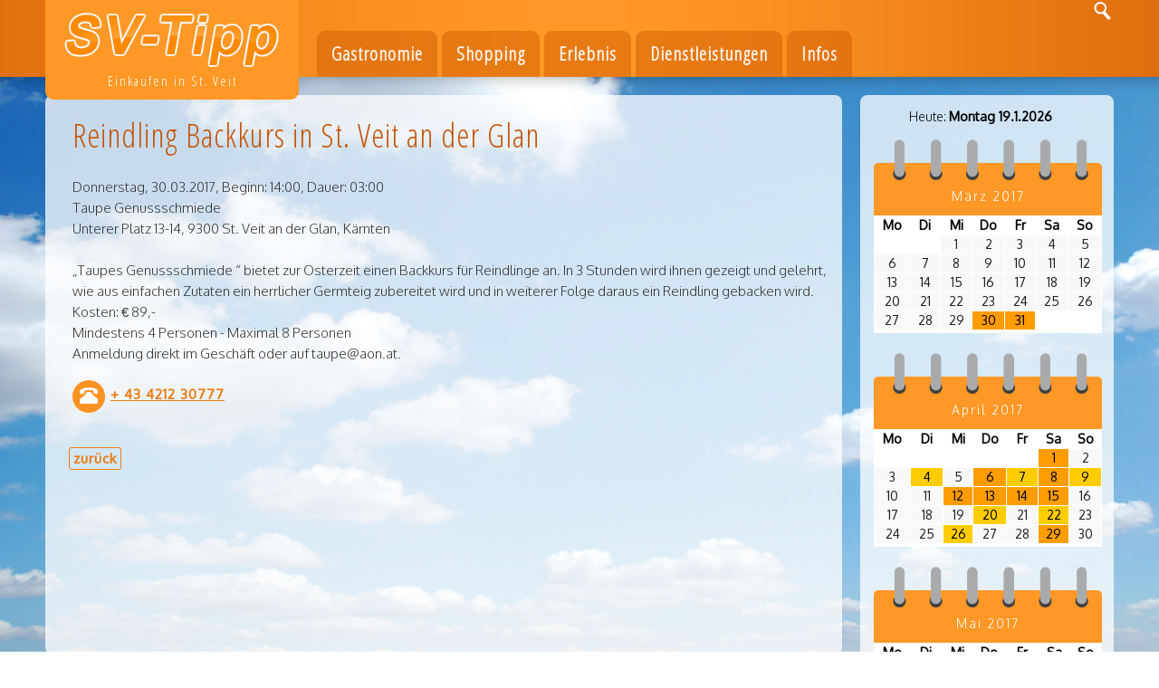

--- FILE ---
content_type: text/html; charset=iso-8859-1
request_url: http://www.sanktveit-tipp.at/DE/veranstaltung_reindling_backkurs_1473_DE.html
body_size: 28642
content:
<!DOCTYPE html>

<html lang="de">
<head>
<title>Reindling - Backkurs</title>
<meta http-equiv="last-update" content="2017-03-30T00:15:02+02:00">
<meta http-equiv="content-type" content="text/html; charset=ISO-8859-1">
<meta name="target_country" content="DE">
<meta name="generator" content="siemax CMS">
<meta name="keywords" content="Backkurs, Backen, Veranstaltungen, Events, Termine, St. Veit, St. Veit an der Glan, Sankt Veit, Kärnten">
<meta name="description" content="Zur Osterzeit bietet Taupes Genussschmiede einen Backkurs für Reindlinge an. Ihnen wird gezeigt, wie aus einfachen Zutaten ein herrlicher Germteig und daraus ein Reindling gebacken wird.">
<meta name="language" content="DE">
<meta name="page-topic" content="Info,Auskünfte">
<meta name="author" content="Max Sielaff">
<meta name="publisher" content="Max Sielaff">
<meta name="revisit-after" content="30 days">
<meta name="distribution" content="global">
<meta name="robots" content="index,follow">
<meta http-equiv="imagetoolbar" content="no">

<meta name="viewport" content="width=device-width, initial-scale=1">
<link rel="stylesheet" href="http://www.sanktveit-tipp.at/data/css/raster.css">
<link href="http://fonts.googleapis.com/css?family=Open+Sans:300,600|Open+Sans+Condensed:300" rel="stylesheet" type="text/css">
<link href='http://fonts.googleapis.com/css?family=Oxygen:400,300' rel='stylesheet' type='text/css'>
<link href="http://www.sanktveit-tipp.at/data/css/angebote_css3slider_DE.css" rel="stylesheet" type="text/css">
<!--style--><link href="http://www.sanktveit-tipp.at/data/css/L596_style.css" rel="stylesheet" media="screen"><link rel="stylesheet" media="print" href="http://cms2.siemax.com/data/css/druck.css"><link rel="shortcut icon" href="http://www.sanktveit-tipp.at/favicon.ico" type="image/x-icon"><script type="text/javascript" src="http://www.sanktveit-tipp.at/data/siemax_menudata_DE.js"></script>
<script type="text/javascript" src="http://www.sanktveit-tipp.at/data/siemax_jsmenu.js"></script>
<!--script-->
	</head>

<body data-text="siemax">
<div align="center">
<div id="menuleiste">

	<div class="gruppe aussenbox">
		<div class="drei spalten">
			<div id="logo">
					<img id="logobg" src="http://www.sanktveit-tipp.at/data/pix/logo_sankt_veit_tipps.png" style="cursor:pointer" onclick=window.location.href="http://www.sanktveit-tipp.at/index.html" alt="Logo" title="St. Veit -Tipp - Hier finden Sie Betriebe aus dem Bezirk Sankt Veit an der Glan, wie Restaurants, Modegeschäfte und Handwerksbetriebe, sowie Veranstaltungen">
<div class="titel"><h1>Einkaufen in St. Veit</h1></div>
				</div>
		</div>
	
		<div class="acht spalten">
					<div id="menu"><ul><li><a href="http://www.sanktveit-tipp.at/DE/essen_trinken_restaurants_stveit_DE.html" title="Restaurantsuche?
Essen & Trinken in Restaurants 
und Cafes im Bezirk St.Veit!">Gastronomie</a></li><li><a href="http://www.sanktveit-tipp.at/DE/einkaufen_10_DE.html" title="Einkaufen 
in der Einkaufsstadt St.Veit">Shopping</a></li><li><a href="http://www.sanktveit-tipp.at/DE/sport_12_DE.html" title="Sport im Bezirk St.Veit">Erlebnis</a></li><li><a href="http://www.sanktveit-tipp.at/DE/handwerk_13_DE.html" title="Handwerk im Bezirk St.Veit
Qualität von Meisterhand">Dienstleistungen</a></li><li><a href="http://www.sanktveit-tipp.at/DE/infos_29_DE.html" title="Allgemeine Infos
über St.Veit">Infos</a></li></ul>
					
				</div>
		</div>
		<div class="eine spalte">
		
			<div class="suchen">
				<div id="suchen">
					<form action="http://www.sanktveit-tipp.at/suchen.php" method="post" name="FormName">
					<input type="hidden" name="sprache" value="DE">
					<input type="hidden" name="inhalt" value="angebote_suchen">
						<div class="f1"><input type="text" name="suchbegriff" placeholder="suchen..." size="24" >
						</div>
						<div class="f2"><input type="submit" name="aktion" value="">
							<div id="f3" onclick="lupe(0)">
							</div>	
						</div>
					</form>

				</div>
				<div id="lupe"><img onclick="lupe(1)" src="http://www.sanktveit-tipp.at/data/pix/lupe_kl.png">
				</div>
			</div>
		</div>
	</div>


</div>
	<div class="gruppe aussenbox">
		<div class="zwoelf spalten">
		
	<div id="kopf">
		<div id="kopfbild">
			
		</div>
	</div>
	</div></div>
	
	<div id="inhalt" class="aussenbox">

		<div id="gruppe">
			<div class="neun spalten">
				<div id="body" class="inhalt_bg" data-divs="0,5,4">
					<!--inhalt--><div class="event_unterseite"><div class="neun-spalten-versetzen"><div class="drei spalten abs"><!--plathalter_kalender2--></div></div><div itemscope itemtype="http://schema.org/EducationEvent"><h1 itemprop="name">Reindling Backkurs in St. Veit an der Glan</h1><div class="unterseite_text">Donnerstag, <span itemprop="startDate" content="2017-03-30T14:00:00">30.03.2017, Beginn: 14:00</span>, <span itemprop="duration" content="0000-00-00T03:00:00">Dauer: 03:00</span><div itemprop="location" itemscope itemtype="http://schema.org/Place"><span itemprop="name">Taupe Genussschmiede</span><br><div itemprop="address" itemscope itemtype="http://schema.org/PostalAddress"><span itemprop="streetAddress">Unterer Platz 13-14</span>, <span itemprop="postalCode">9300</span> <span itemprop="addressLocality">St. Veit an der Glan</span>, <span itemprop="addressRegion">Kärnten</span></div></div><br><span itemprop="description">„Taupes Genussschmiede “ bietet zur Osterzeit einen Backkurs für Reindlinge an. In 3 Stunden wird ihnen gezeigt und gelehrt, wie aus einfachen Zutaten ein herrlicher Germteig zubereitet wird und in weiterer Folge daraus ein Reindling gebacken wird.
<br>Kosten: € 89,-<br>Mindestens 4 Personen - Maximal 8 Personen<br>Anmeldung direkt im Geschäft oder auf taupe@aon.at.</span></div></div><div class="unterseite_text"><a class="nohover" href="tel:+ 43 4212 30777"><img class="adr_icon" src="http://www.sanktveit-tipp.at//data/pix/tel_icon.png" alt="Tel Icon"></a><a href="tel:+ 43 4212 30777">+ 43 4212 30777</a><br></div><br><div class="unterseite_text"><a class="event_mehrinfo" href="http://www.sanktveit-tipp.at/DE/events_DE_1.html">zurück</a></div><br><iframe src="https://www.google.com/maps/embed?pb=!1m18!1m12!1m3!1d2732.8321899570787!2d14.357911868227123!3d46.76820408987056!2m3!1f0!2f0!3f0!3m2!1i1024!2i768!4f13.1!3m3!1m2!1s0x47706c632cf60f7d%3A0xce6399cb0086e0e2!2sUnterer+Pl.+13%2C+9300+St.+Veit+an+der+Glan!5e0!3m2!1sde!2sat!4v1487776712313" width="100%" height="auto" frameborder="0" style="border:0" allowfullscreen></iframe></div><!--inhaltende-->
				</div>
			</div>
			<div class="drei spalten inhalt_bg"><script language="javascript"> 
function get_date()
{
var d = new Date();
var yy = d.getYear();
var yyyy = d.getFullYear();
var mm = d.getMonth();
var dd = d.getDate();
var ww = d.getDay();
var weekdays = new Array();
weekdays[0] = "Sonntag";
weekdays[1] = "Montag";
weekdays[2] = "Dienstag";
weekdays[3] = "Mittwoch";
weekdays[4] = "Donnerstag";
weekdays[5] = "Freitag";
weekdays[6] = "Samstag";
return weekdays[ww] + " " + dd + "." + (mm +1)+ "." + yyyy;
}
document.write("<div class=kal_heute><p>Heute: <b>" +get_date()+"</b></p></div>");
</script><div class="kalender"><!--KID1--><div class="kal_ring"><img src="http://www.sanktveit-tipp.at/data/pix/ring.png"></div><div class="kal_titel"><a href="#März">März 2017</a></div><table class="kal_blatt" cellspacing="1"><tr><th>Mo</th><th>Di</th><th>Mi</th><th>Do</th><th>Fr</th><th>Sa</th><th>So</th></tr><tr><th></th><th></th><th class="date">1</th><th class="date">2</th><th class="date">3</th><th class="date">4</th><th class="date">5</th></tr><tr><th class="date">6</th><th class="date">7</th><th class="date">8</th><th class="date">9</th><th class="date">10</th><th class="date">11</th><th class="date">12</th></tr><tr><th class="date">13</th><th class="date">14</th><th class="date">15</th><th class="date">16</th><th class="date">17</th><th class="date">18</th><th class="date">19</th></tr><tr><th class="date">20</th><th class="date">21</th><th class="date">22</th><th class="date">23</th><th class="date">24</th><th class="date">25</th><th class="date">26</th></tr><tr><th class="date">27</th><th class="date">28</th><th class="date">29</th><th class="kal_event2"><a href="http://www.sanktveit-tipp.at/DE/events_DE_1.html#event2017330" title="1.) Reindling Backkurs
2.) Kino - Am Ende des Tages
">30</a></th><th class="kal_event2"><a href="http://www.sanktveit-tipp.at/DE/events_DE_1.html#event2017331" title="1.) Konzert Rotary Club - Roletts
2.) Frühlingserwachen in Sankt Veit an der Glan
">31</a></th><th></th><th></th></tr><tr><th></th><th></th><th></th><th></th><th></th><th></th><th></th></tr></table></div><div class="kalender"><!--KID1--><div class="kal_ring"><img src="http://www.sanktveit-tipp.at/data/pix/ring.png"></div><div class="kal_titel"><a href="#April">April 2017</a></div><table class="kal_blatt" cellspacing="1"><tr><th>Mo</th><th>Di</th><th>Mi</th><th>Do</th><th>Fr</th><th>Sa</th><th>So</th></tr><tr><th></th><th></th><th></th><th></th><th></th><th class="kal_event2"><a href="http://www.sanktveit-tipp.at/DE/events_DE_1.html#event201741" title="1.) Jahreszeitensingen - Frühling
2.) Frühlingserwachen in Sankt Veit an der Glan
">1</a></th><th class="date">2</th></tr><tr><th class="date">3</th><th class="kal_event"><a href="http://www.sanktveit-tipp.at/DE/events_DE_1.html#event201744" title="1.) Reindling Backkurs
">4</a></th><th class="date">5</th><th class="kal_event2"><a href="http://www.sanktveit-tipp.at/DE/events_DE_1.html#event201746" title="1.) Informationsveranstaltung zum Thema Brustkrebs
2.) Palmbuschenbinden für Kinder
">6</a></th><th class="kal_event"><a href="http://www.sanktveit-tipp.at/DE/events_DE_1.html#event201747" title="1.) Kasperltheater - Kasperl und die gestohlenen Ostereier
">7</a></th><th class="kal_event2"><a href="http://www.sanktveit-tipp.at/DE/events_DE_1.html#event201748" title="1.) Flohmarkt
2.) Lionskabarett - Klaus Eckel
3.) Ostermarkt im Bürgerspital
">8</a></th><th class="kal_event"><a href="http://www.sanktveit-tipp.at/DE/events_DE_1.html#event201749" title="1.) Palmweihe am Hauptplatz
">9</a></th></tr><tr><th class="date">10</th><th class="date">11</th><th class="kal_event2"><a href="http://www.sanktveit-tipp.at/DE/events_DE_1.html#event2017412" title="1.) Musik.Natur.Hyong
2.) St. Veiter Wochenmarkt zu Ostern
">12</a></th><th class="kal_event2"><a href="http://www.sanktveit-tipp.at/DE/events_DE_1.html#event2017413" title="1.) St. Veiter Wochenmarkt zu Ostern
2.) Kasperltheater - Kasperl und der Osterhase
">13</a></th><th class="kal_event2"><a href="http://www.sanktveit-tipp.at/DE/events_DE_1.html#event2017414" title="1.) St. Veiter Wochenmarkt zu Ostern
2.) Kino - Ratatouille
">14</a></th><th class="kal_event2"><a href="http://www.sanktveit-tipp.at/DE/events_DE_1.html#event2017415" title="1.) St. Veiter Wochenmarkt zu Ostern
2.) Speisensegnung bei der Pestsäule
3.) Grabwache der Bürgerlichen Trabantengarde
">15</a></th><th class="date">16</th></tr><tr><th class="date">17</th><th class="date">18</th><th class="date">19</th><th class="kal_event"><a href="http://www.sanktveit-tipp.at/DE/events_DE_1.html#event2017420" title="1.) Kino - Monsieur Lazhar
">20</a></th><th class="date">21</th><th class="kal_event"><a href="http://www.sanktveit-tipp.at/DE/events_DE_1.html#event2017422" title="1.) Flohmarkt
">22</a></th><th class="date">23</th></tr><tr><th class="date">24</th><th class="date">25</th><th class="kal_event"><a href="http://www.sanktveit-tipp.at/DE/events_DE_1.html#event2017426" title="1.) G`sungan & Tånzt
">26</a></th><th class="date">27</th><th class="date">28</th><th class="kal_event2"><a href="http://www.sanktveit-tipp.at/DE/events_DE_1.html#event2017429" title="1.) Miller Anderson Band
2.) Konzert - Eisenbahnermusikverein
">29</a></th><th class="date">30</th></tr><tr><th></th><th></th><th></th><th></th><th></th><th></th><th></th></tr></table></div><div class="kalender"><!--KID1--><div class="kal_ring"><img src="http://www.sanktveit-tipp.at/data/pix/ring.png"></div><div class="kal_titel"><a href="#Mai">Mai 2017</a></div><table class="kal_blatt" cellspacing="1"><tr><th>Mo</th><th>Di</th><th>Mi</th><th>Do</th><th>Fr</th><th>Sa</th><th>So</th></tr><tr><th class="date">1</th><th class="date">2</th><th class="date">3</th><th class="kal_event"><a href="http://www.sanktveit-tipp.at/DE/events_DE_1.html#event201754" title="1.) Kino - Blue Jasmine
">4</a></th><th class="kal_event"><a href="http://www.sanktveit-tipp.at/DE/events_DE_1.html#event201755" title="1.) Hearst a Liadle wo singan - MGV Hörzendorf
">5</a></th><th class="date">6</th><th class="date">7</th></tr><tr><th class="date">8</th><th class="date">9</th><th class="date">10</th><th class="date">11</th><th class="date">12</th><th class="kal_event2"><a href="http://www.sanktveit-tipp.at/DE/events_DE_1.html#event2017513" title="1.) Flohmarkt
2.) Best of 30 - Trachtenkapelle
">13</a></th><th class="date">14</th></tr><tr><th class="date">15</th><th class="date">16</th><th class="date">17</th><th class="kal_event"><a href="http://www.sanktveit-tipp.at/DE/events_DE_1.html#event2017518" title="1.) Kino - Vor der Morgenröte
">18</a></th><th class="kal_event"><a href="http://www.sanktveit-tipp.at/DE/events_DE_1.html#event2017519" title="1.) Kabarettist Günter Mokesch - Mo sagt danke
">19</a></th><th class="kal_event"><a href="http://www.sanktveit-tipp.at/DE/events_DE_1.html#event2017520" title="1.) Night of Drums III - Funky Latin
">20</a></th><th class="date">21</th></tr><tr><th class="date">22</th><th class="date">23</th><th class="date">24</th><th class="date">25</th><th class="date">26</th><th class="kal_event"><a href="http://www.sanktveit-tipp.at/DE/events_DE_1.html#event2017527" title="1.) Flohmarkt
">27</a></th><th class="date">28</th></tr><tr><th class="date">29</th><th class="date">30</th><th class="date">31</th><th></th><th></th><th></th><th></th></tr><tr><th></th><th></th><th></th><th></th><th></th><th></th><th></th></tr></table></div><div class="infobox"><!--infos--></div>
			</div>
		</div>	
				<hr>			
				
					<div class="gruppe">
					<div class="spalten zwoelf">
					<div id="aussenangebote_css3schieber"><div id="id_radioslider" class="class_css3slider class_infinity">
<input type="radio" checked="checked" name="slides" id="slides_1"/>
<input type="radio" name="slides" id="slides_2"/>
<input type="radio" name="slides" id="slides_3"/>
<input type="radio" name="slides" id="slides_4"/>
<input type="radio" name="slides" id="slides_5"/>
<ul><li><div class="angebote_css3schieber"><a href="http://www.sanktveit-tipp.at/DE/essen_trinken_restaurants_stveit_DE.html"><div class="angebote_resbox"><img src="http://www.sanktveit-tipp.at/data/pix/bilder/restaurant_160621134510.jpg" alt="Essen und Trinken"><br><div class="angebote_restitel">Essen und Trinken</div><div class="angebote_resinfo">St. Veit an der Glan in Kärnten ist für seine kulinarischen Highlights weit über die Stadt und die Bezirksgrenzen hinaus bekannt</div><div class="angebote_resunten"><span class="angebote_resdetails">mehr Details</span></div></div></a></div><div class="angebote_css3schieber"><a href="http://www.sanktveit-tipp.at/DE/einkaufen_10_DE.html"><div class="angebote_resbox"><img src="http://www.sanktveit-tipp.at/data/pix/bilder/einkaufen_160621134501.jpg" alt="Einkaufen"><br><div class="angebote_restitel">Einkaufen</div><div class="angebote_resinfo">Viele Geschäfte stehen Ihnen mit großer Auswahl und freundlicher Beratung zur Verfügung</div><div class="angebote_resunten"><span class="angebote_resdetails">mehr Details</span></div></div></a></div><div class="angebote_css3schieber"><a href="http://www.sanktveit-tipp.at/DE/angebote/schoenheit_8.html"><div class="angebote_resbox"><img src="http://www.sanktveit-tipp.at/data/pix/bilder/schoenheit_160621134511.jpg" alt="Schönheit"><br><div class="angebote_restitel">Schönheit</div><div class="angebote_resinfo">Friseur - Barbier - Friseursalon</div><div class="angebote_resunten"><span class="angebote_resdetails">mehr Details</span></div></div></a></div></li><li><div class="angebote_css3schieber"><a href="http://www.sanktveit-tipp.at/DE/mode_32_DE.html"><div class="angebote_resbox"><img src="http://www.sanktveit-tipp.at/data/pix/bilder/mode_160621134508.jpg" alt="Mode"><br><div class="angebote_restitel">Mode</div><div class="angebote_resinfo">Modegeschäfte<br />
Boutiquen<br />
Juweliere</div><div class="angebote_resunten"><span class="angebote_resdetails">mehr Details</span></div></div></a></div><div class="angebote_css3schieber"><a href="http://www.sanktveit-tipp.at/DE/sport_12_DE.html"><div class="angebote_resbox"><img src="http://www.sanktveit-tipp.at/data/pix/bilder/sport_160621134513.jpg" alt="Sport"><br><div class="angebote_restitel">Sport</div><div class="angebote_resinfo">Fitnessstudios, Radfahrwege und Bademöglichkeiten sind nur einige Angebote an Freizeit- und Sporteinrichtungen</div><div class="angebote_resunten"><span class="angebote_resdetails">mehr Details</span></div></div></a></div><div class="angebote_css3schieber"><a href="http://www.sanktveit-tipp.at/DE/kultur_36_DE.html"><div class="angebote_resbox"><img src="http://www.sanktveit-tipp.at/data/pix/bilder/kultur_160621134506.jpg" alt="Kultur"><br><div class="angebote_restitel">Kultur</div><div class="angebote_resinfo">Die kulturellen Aktivitäten in der Bezirksstadt St. Veit an der Glan sind weit über die Region hinaus bekannt</div><div class="angebote_resunten"><span class="angebote_resdetails">mehr Details</span></div></div></a></div></li><li><div class="angebote_css3schieber"><a href="http://www.sanktveit-tipp.at/DE/vereine_24_DE.html"><div class="angebote_resbox"><img src="http://www.sanktveit-tipp.at/data/pix/bilder/vereine_160621134515.jpg" alt="Vereine"><br><div class="angebote_restitel">Vereine</div><div class="angebote_resinfo">Neben Sportvereinen findet man in St. Veit an der Glan noch unzählige andere Vereine</div><div class="angebote_resunten"><span class="angebote_resdetails">mehr Details</span></div></div></a></div><div class="angebote_css3schieber"><a href="http://www.sanktveit-tipp.at/DE/handwerk_13_DE.html"><div class="angebote_resbox"><img src="http://www.sanktveit-tipp.at/data/pix/bilder/handwerk_160621134503.jpg" alt="Handwerk"><br><div class="angebote_restitel">Handwerk</div><div class="angebote_resinfo">Handwerk hat goldenen Boden - diese Aussage trifft auch in St. Veit an der Glan in Kärnten in hohem Maße zu</div><div class="angebote_resunten"><span class="angebote_resdetails">mehr Details</span></div></div></a></div><div class="angebote_css3schieber"><a href="http://www.sanktveit-tipp.at/DE/auto_motor_35_DE.html"><div class="angebote_resbox"><img src="http://www.sanktveit-tipp.at/data/pix/bilder/auto_und_motor_160621134419.jpg" alt="Auto und Motor"><br><div class="angebote_restitel">Auto und Motor</div><div class="angebote_resinfo">Die St. Veiter Autohäuser mit ihren Werkstätten und Serviceangeboten bieten Ihnen, wonach Sie suchen</div><div class="angebote_resunten"><span class="angebote_resdetails">mehr Details</span></div></div></a></div></li><li><div class="angebote_css3schieber"><a href="http://www.sanktveit-tipp.at/DE/immobilien_81_DE.html"><div class="angebote_resbox"><img src="http://www.sanktveit-tipp.at/data/pix/bilder/immobilien_160621134505.jpg" alt="Immobilien"><br><div class="angebote_restitel">Immobilien</div><div class="angebote_resinfo">Machen Sie sich einen Überblick über die professionellen Immobilienunternehmen in St. Veit an der Glan</div><div class="angebote_resunten"><span class="angebote_resdetails">mehr Details</span></div></div></a></div><div class="angebote_css3schieber"><a href="http://www.sanktveit-tipp.at/DE/dienstleister_5_DE.html"><div class="angebote_resbox"><img src="http://www.sanktveit-tipp.at/data/pix/bilder/dienstleistungen_160621134459.jpg" alt="Dienstleistungen"><br><div class="angebote_restitel">Dienstleistungen</div><div class="angebote_resinfo">St. Veit hat einiges zu bieten, wenn es um Dienstleistungen mit unterschiedlichsten Schwerpunkten geht</div><div class="angebote_resunten"><span class="angebote_resdetails">mehr Details</span></div></div></a></div><div class="angebote_css3schieber"><a href="http://www.sanktveit-tipp.at/DE/wellness_6_DE.html"><div class="angebote_resbox"><img src="http://www.sanktveit-tipp.at/data/pix/bilder/gesundheit_160621134502.jpg" alt="Gesundheit"><br><div class="angebote_restitel">Gesundheit</div><div class="angebote_resinfo">Vorsorge<br />
Betreuung<br />
Beratung</div><div class="angebote_resunten"><span class="angebote_resdetails">mehr Details</span></div></div></a></div></li><li><div class="angebote_css3schieber"><a href="http://www.sanktveit-tipp.at/DE/angebote/versicherungen_22.html"><div class="angebote_resbox"><img src="http://www.sanktveit-tipp.at/data/pix/bilder/versicherungen_160621134517.jpg" alt="Versicherungen"><br><div class="angebote_restitel">Versicherungen</div><div class="angebote_resinfo">Versicherungen maßgeschneidert
Kosten und Leistung müssen stimmen!</div><div class="angebote_resunten"><span class="angebote_resdetails">mehr Details</span></div></div></a></div><div class="angebote_css3schieber"><a href="http://www.sanktveit-tipp.at/DE/essen_trinken_restaurants_stveit_DE.html"><div class="angebote_resbox"><img src="http://www.sanktveit-tipp.at/data/pix/bilder/restaurant_160621134510.jpg" alt="Essen und Trinken"><br><div class="angebote_restitel">Essen und Trinken</div><div class="angebote_resinfo">St. Veit an der Glan in Kärnten ist für seine kulinarischen Highlights weit über die Stadt und die Bezirksgrenzen hinaus bekannt</div><div class="angebote_resunten"><span class="angebote_resdetails">mehr Details</span></div></div></a></div><div class="angebote_css3schieber"><a href="http://www.sanktveit-tipp.at/DE/einkaufen_10_DE.html"><div class="angebote_resbox"><img src="http://www.sanktveit-tipp.at/data/pix/bilder/einkaufen_160621134501.jpg" alt="Einkaufen"><br><div class="angebote_restitel">Einkaufen</div><div class="angebote_resinfo">Viele Geschäfte stehen Ihnen mit großer Auswahl und freundlicher Beratung zur Verfügung</div><div class="angebote_resunten"><span class="angebote_resdetails">mehr Details</span></div></div></a></div></li></ul><div class="class_button">
<label for="slides_1"></label>
<label for="slides_2"></label>
<label for="slides_3"></label>
<label for="slides_4"></label>
<label for="slides_5"></label>
<label for="slides_1" class="class_gotofirst"></label><label for="slides_5" class="class_gotolast"></label></div><div class="class_navigation"><label for="slides_1"></label>
<label for="slides_2"></label>
<label for="slides_3"></label>
<label for="slides_4"></label>
<label for="slides_5"></label>
</div>
</div></div>
					</div>
					</div>

				</div>
			</div>
		</div>
	</div>


		<div class="fussnavibg">
			<div class="zwoelf spalten aussenbox">
			
							<div id="menujmenu">
								<ul><div id="jmenu"><li>Gastronomie</li>
<li><a href="http://www.sanktveit-tipp.at/DE/essen_trinken_restaurants_stveit_DE.html" title="Restaurantsuche?
Essen & Trinken in Restaurants 
und Cafes im Bezirk St.Veit!">Essen&nbsp;&&nbsp;Trinken&nbsp;</a></li>
</div><div id="jmenu"><li>Shopping</li>
<li><a href="http://www.sanktveit-tipp.at/DE/einkaufen_10_DE.html" title="Einkaufen 
in der Einkaufsstadt St.Veit">Einkaufen</a></li>
<li><a href="http://www.sanktveit-tipp.at/DE/schoenheit_31_DE.html" title="Schönheit:
Kosmetik und Make Up
Fußpflege und Maniküre
Körperbehandlung
Haarschnitt
Färben
Glätten">Schönheit</a></li>
<li><a href="http://www.sanktveit-tipp.at/DE/mode_32_DE.html" title="Mode & Trends in St.Veit an der Glan">Mode</a></li>
</div><div id="jmenu"><li>Erlebnis</li>
<li><a href="http://www.sanktveit-tipp.at/DE/sport_12_DE.html" title="Sport im Bezirk St.Veit">Sport&nbsp;&&nbsp;Fitness&nbsp;</a></li>
<li><a href="http://www.sanktveit-tipp.at/DE/kultur_36_DE.html" title="Kultur in St.Veit in Kärnten">Kultur</a></li>
<li><a href="http://www.sanktveit-tipp.at/DE/vereine_24_DE.html" title="Vereine in St.Veit">Vereine</a></li>
</div><div id="jmenu"><li>Dienstleistungen</li>
<li><a href="http://www.sanktveit-tipp.at/DE/handwerk_13_DE.html" title="Handwerk im Bezirk St.Veit
Qualität von Meisterhand">Handwerk</a></li>
<li><a href="http://www.sanktveit-tipp.at/DE/glaserei_glasbau_st_veit_an_der_glan_DE.html" title="Glaserei und Glasbau St. Veit an der Glan">Glaserei & Glasbau</a></li>
<li><a href="http://www.sanktveit-tipp.at/DE/auto_motor_35_DE.html" title="Auto & Motor">Auto & Motor</a></li>
<li><a href="http://www.sanktveit-tipp.at/DE/immobilien_81_DE.html" title="Immobilienmakler aus St. Veit an der Glan">Immobilien</a></li>
<li><a href="http://www.sanktveit-tipp.at/DE/dienstleister_5_DE.html" title="Dienstleistungen
Beratung
Planung
Ausführung">Dienstleistungen</a></li>
<li><a href="http://www.sanktveit-tipp.at/DE/wellness_6_DE.html" title="Medizinische Versorgung
im Bezirk St.Veit">Gesundheit</a></li>
<li><a href="http://www.sanktveit-tipp.at/DE/aerzte_st_veit_49_DE.html" title="Ärzte im Bezirk St. Veit">Ärzte</a></li>
<li><a href="http://www.sanktveit-tipp.at/DE/versicherungen_82_DE.html" title="Versicherungen in St. Veit an der Glan">Versicherungen</a></li>
<li><a href="http://www.sanktveit-tipp.at/DE/rechtsanwaelte_stveit_73_DE.html" title="Rechtsanwälte in St. Veit">Rechtsanwälte</a></li>
</div><div id="jmenu"><li>Infos</li>
<li><a href="http://www.sanktveit-tipp.at/DE/infos_29_DE.html" title="Allgemeine Infos
über St.Veit">Infos</a></li>
<li><a href="http://www.sanktveit-tipp.at/DE/feiertage_28_DE.html" title="Feiertage">Feiertage</a></li>
<li><a href="http://www.sanktveit-tipp.at/DE/ferientermine_86_DE.html" title="Ferientermine Kärnten">Ferientermine</a></li>
<li><a href="http://kalender.siemax.at/" title="Internationale europäische Feiertage" target="_blank">Internat.&nbsp;Feiertage&nbsp;</a></li>
<li><a href="http://www.sanktveit-tipp.at/DE/events_DE_1.html" title="Events - Veranstaltungen - Termine im Bezirk St. Veit an der Glan">Veranstaltungen</a></li></div></ul>
								
									<div id="jmenu"><li>Seiteninfo</li>
							
							<ul><li><a href="http://www.sanktveit-tipp.at/DE/bannerwerbung_85_DE.html" title="Bannerwerbung auf Sankt Veit Tipp">Bannerwerbung</a></li><li><a href="http://www.sanktveit-tipp.at/DE/werbung_84_DE.html" title="Werbung auf Sankt Veit Tipp">Werbung</a></li><li><a href="http://www.sanktveit-tipp.at/DE/kontakt_DE.html" title="Bestellformular
für Ihre Werbung auf St.Veit-Tipp">Anfrage</a></li><li><a href="http://www.sanktveit-tipp.at/DE/impressum_8_DE.html" title="Impressum und Haftungsausschluss">Impressum</a></li></ul>
							</div>
							
							</div>


			

			</div>
		</div>

	
	<div class="aussenbox">
		<div id="fuss">
			<div class="vier spalten inhalt_bg2">
				<p><div id="fussnotex">
				<div class="adrbox">
					<div class="imgbox">
					<a href="http://www.sanktveit-tipp.at/DE/events_DE_1.html"><img src="http://www.sanktveit-tipp.at/data/pix/kalender.png" alt="Icon Veranstaltungen" width="72" height="72"></a>
					</div>
					<div id="anschriftbox"><a href="http://www.sanktveit-tipp.at/DE/events_DE_1.html" title="Hier kommen Sie zu den Veranstaltungen in St. Veit an der Glan">Veranstaltungen in St. Veit an der Glan</a></div>
					
					</div>
					</div>
				</p>
			</div>

			<div class="vier spalten">
				<p><div class="logosiemax"><a href="http://www.siemax.com" title="Ihre Homepage einfach Easy!" target="_blank"><img src="http://www.sanktveit-tipp.at/data/pix/logo_siemax_homepage_erstellung.png" alt="Logo Siemax"></a></div></p>
			</div>
		
			<div class="vier spalten inhalt_bg2"><p>
				<div id="fussnotex">
				<div class="adrbox">
				<div class="imgbox"><a href="http://www.sanktveit-tipp.at/DE/infos_29_DE.html">
				<img src="http://www.sanktveit-tipp.at/data/pix/info.png" alt="Icon Info" width="72" height="72"></a></div>
				<div id="anschriftbox"><a href="http://www.sanktveit-tipp.at/DE/infos_29_DE.html" title="Feiertage, Ferienzeiten, Veranstaltungen, Beratungen und vieles mehr in St. Veit an der Glan">Nützliche Informationen über St. Veit an der Glan</a></div>

</div>

				</div> 
				</div>
				</p>
			</div>
		</div>
	</div>


<!--</div>-->
<script>
function lupe(a){
	var o=document.getElementById("suchen");
	if(a==1) o.style.display="block";
	else o.style.display="none";
}
</script>		
	<script type="text/javascript"><!--
var MenuScript=new MenuScrollClass();
// -->
</script>
</body>
</html>


--- FILE ---
content_type: text/css
request_url: http://www.sanktveit-tipp.at/data/css/angebote_css3slider_DE.css
body_size: 4846
content:
<style>
#id_radioslider {
    position: relative;
}

.class_css3slider {
  -moz-perspective: 1300px;
  -ms-perspective: 1300px;
  -webkit-perspective: 1300px;
  perspective: 1300px;
  text-align: left;
  position: relative;
  margin-bottom: 22px;
}
.class_css3slider > input {
  display: none;
}
.class_css3slider > input:nth-of-type(2):checked ~ ul li:first-of-type {margin-left: -100%;}
.class_css3slider > input:nth-of-type(1):checked ~ ul li:first-of-type {margin-left: 0%;}

.class_css3slider > ul {
  position: relative;
  width: 100%;
  height: 420px;
  z-index: 1;
  font-size: 0;
  line-height: 0;
  margin: 0 auto;
  padding: 0;
  overflow: hidden;
  white-space: nowrap;
  -moz-box-sizing: border-box;
  -webkit-box-sizing: border-box;
  box-sizing: border-box;
}
.class_css3slider > ul > li {
  position: relative;
  display: inline-block;
  width: 100%;
  height: 100%;
  overflow: hidden;
  font-size: 15px;
  font-size: initial;
  line-height: normal;
  -moz-transition: all 0.5s cubic-bezier(0.4, 1.3, 0.65, 1);
  -o-transition: all 0.5s ease-out;
  -webkit-transition: all 0.5s cubic-bezier(0.4, 1.3, 0.65, 1);
  transition: all 0.5s cubic-bezier(0.4, 1.3, 0.65, 1);
  vertical-align: top;
  -moz-box-sizing: border-box;
  -webkit-box-sizing: border-box;
  box-sizing: border-box;
  white-space: normal;
}
.class_css3slider > ul > li.scrollable {
  overflow-y: scroll;
}
.class_css3slider > .class_navigation {
  position: absolute;
  bottom: -8px;
  left: 50%;
  z-index: 10;
  margin-bottom: -10px;
  font-size: 0;
  line-height: 0;
  text-align: center;
  -webkit-touch-callout: none;
  -webkit-user-select: none;
  -khtml-user-select: none;
  -moz-user-select: none;
  -ms-user-select: none;
  user-select: none;
}
.class_css3slider > .class_navigation > div {
  margin-left: -100%;
}
.class_css3slider > .class_navigation label {
  position: relative;
  display: inline-block;
  cursor: pointer;
  border-radius: 50%;
  margin: 0 4px;
  padding: 4px;
  background: #3a3a3a;
}
.class_css3slider > .class_navigation label:hover:after {
  opacity: 1;
}
.class_css3slider > .class_navigation label:after {
  content: "";
  position: absolute;
  left: 50%;
  top: 50%;
  margin-left: -6px;
  margin-top: -6px;
background: #000000;
  border-radius: 50%;
  padding: 6px;
  opacity: 0;
}
.class_css3slider > .class_button {
  -webkit-touch-callout: none;
  -webkit-user-select: none;
  -khtml-user-select: none;
  -moz-user-select: none;
  -ms-user-select: none;
  user-select: none;
}
.class_css3slider.inside .class_navigation {
  bottom: 10px;
  margin-bottom: 10px;
}
.class_css3slider.inside .class_navigation label {
  border: 1px solid #7e7e7e;
}
.class_css3slider > input:nth-of-type(1):checked ~ .class_navigation label:nth-of-type(1):after,
.class_css3slider > input:nth-of-type(2):checked ~ .class_navigation label:nth-of-type(2):after {
  opacity: 1;
}
.class_css3slider > .class_button {
    height: 26px;
/*    padding: 0 31px;*/
    position: absolute;
z-index: 1;left: -13px;right: -13px;top:35%;

}
.class_css3slider > .class_button label {
  display: none;
  position: absolute;
  top: -50%;
  padding: 13px;
  box-shadow: inset 2px -2px 0 1px #000000;
  cursor: pointer;
  -moz-transition: box-shadow 0.15s, margin 0.15s;
  -o-transition: box-shadow 0.15s, margin 0.15s;
  -webkit-transition: box-shadow 0.15s, margin 0.15s;
  transition: box-shadow 0.15s, margin 0.15s;
}
.class_css3slider > .class_button label:hover {
  box-shadow: inset 3px -3px 0 2px #000000;
  margin: 0 0px;
}

.class_css3slider > .class_button label:before {
    content: "";
    height: 300%;
    left: -100%;
    position: absolute;
    top: -100%;
    width: 300%;
    background-color: rgba(0,0,0,0.06);
}

.class_css3slider.class_infinity > input:first-of-type:checked ~ .class_button label.class_gotolast,
.class_css3slider > input:nth-of-type(1):checked ~ .class_button > label:nth-of-type(0),
.class_css3slider > input:nth-of-type(2):checked ~ .class_button > label:nth-of-type(1) {
  display: block;
  left: -1px;
  right: auto;
  -moz-transform: rotate(45deg);
  -ms-transform: rotate(45deg);
  -o-transform: rotate(45deg);
  -webkit-transform: rotate(45deg);
  transform: rotate(45deg);
}
.class_css3slider.class_infinity > input:last-of-type:checked ~ .class_button label.class_gotofirst,
.class_css3slider > input:nth-of-type(1):checked ~ .class_button > label:nth-of-type(2),
.class_css3slider > input:nth-of-type(2):checked ~ .class_button > label:nth-of-type(3) {
  display: block;
  right: -1px;
  left: auto;
  -moz-transform: rotate(225deg);
  -ms-transform: rotate(225deg);
  -o-transform: rotate(225deg);
  -webkit-transform: rotate(225deg);
  transform: rotate(225deg);
}
/* local */

.angebote_css3schieber {float:left;width:33%;margin-right: 0.50%;} .angebote_css3schieber:last-child {margin-right: 0;}


</style>


--- FILE ---
content_type: text/css
request_url: http://www.sanktveit-tipp.at/data/css/L596_style.css
body_size: 50081
content:
.class_css3slider > .class_button { z-index: 1;}#aussenangebote_css3schieber { margin-left: 10px; width: 99%;}body { font-weight: 300; font-size: 14px; line-height: 18px; font-family: Oxygen, sans-serif; background: url(https://www.sanktveit-tipp.at/data/pix/L389_bg.jpg) repeat fixed center top rgba(0, 0, 0, 0);background-size: cover; text-align: center; margin: 0 0 40px; padding: 0; border-radius: 8px }iframe.gmap { height: 300px;}#veranstaltug_div {text-align: center;}#veranstaltug_div img { margin-top: 5px; margin-right: 2%; margin-left: 2%; border: none }#bewertungen { text-align: center }#bewertungen img { margin-top: 20px; border: none }#inhalt { }.inhalt_bg { background-color: rgb(255,255,255); background-color: rgba(255,255,255,0.75); border-radius: 8px; margin-bottom: 20px; padding-bottom: 10px;}.inhalt_bg2 { background-color: rgb(255,255,255); background-color: rgba(255,255,255,0.84); margin-top: 40px; border-radius: 8px;}#kopfbild { margin-top: 85px; height: auto; zoom: 1 }#kopfbild img { border-radius: 0 0 8px 8px;}#flagsx { float: right; }#menuleiste { background: url(https://www.sanktveit-tipp.at/data/pix/L539_menubg.png) repeat-x center top; margin-right: 0px; margin-left: 0px; padding-right: 0px; padding-left: 0px; position: fixed; z-index: 2; top: 0px; left: 0px; width: 100%; height: 122px }#fuss { }#fuss a { }#fuss a:link { color: black; }#fuss a:visited { color: black; }#fuss a:active { color: black; }#fuss a:hover { color: #dc0613; }#flagsx img { margin-right: 2px }#body { color: #383838; font-size: 109%; line-height: 154%;}#body b, strong { font-weight: bold;}#body li { list-style: circle outside none; }#body img {margin-bottom: -3px;}#body > h1 { margin-bottom: 1px; }a[name] { height: 1px; padding-top: 135px; width: 1px;}#body a { color: #EA7B15; font-weight: bold; letter-spacing:1px; white-space: nowrap;}.spalten.neun li > a { float: left; overflow: hidden; text-overflow: ellipsis; white-space: nowrap; width: 100%;}#body a:link { color: #EA7B15; }#body a:visited { color: #EA7B15; }#body a:active { color: #EA7B15; }#body a:hover { color: black; text-decoration: none }.nohover a:hover { transition: none 0s ease 0s !important; background: transparent !important; } #body a { color: #EA7B15; font-weight: bold; background: transparent; transition: background 1s ease; padding-left: 4px; border-radius: 3px; padding-right: 4px; margin-left: -4px; margin-right: -4px;}#body a:link { color: #EA7B15;}#body a:visited { color: #EA7B15;}#body a:active { color: #EA7B15;}#body a:hover { color: #ffffff; text-decoration: none; background: #EA7B15;}#body ul li a{width:98%;}#menu_bg { background-image: url(https://www.sanktveit-tipp.at/data/pix/L515_menubg2.png); height: auto }#menu ul { margin-top: 10px; }#menu ul li { color: rgba(255,255,255,0.9); float: left }#menu li { height: 200%;line-height: 200%; }.spalten > p { padding-left: 15px; padding-right: 15px; }header p { margin-left: 15px;}.menu_li { margin-left: 0px; padding-left: 0px; z-index: 0 }#menu .sub { background-color: rgb(255, 255, 255); background-color: rgba(255, 255, 255, 0.8); border-bottom: 10px solid #b0b0b0; box-shadow: 0 5px 6px #272727; float: left; height: auto; left: 0; overflow: hidden; position: absolute; top: 51px; visibility: hidden; z-index: 14;border-radius: 0 0 9px 9px;}.buttonbg { z-index: 0; width: 100% }.buttonbgleer { background-color: transparent; width: 100% }#menu .sub a { border-radius: 0;background-color: transparent !important;font-family: 'Oxygen', sans-serif; text-align: left; padding-top: 0px; padding-bottom: 0px; z-index: 15; font-weight: normal; font-size: 17px; line-height: 24px; float: left; height: 28px; display: block;text-transform:none; }#menu .sub a:link { float:left;color: #1e5084; }#menu .sub a:active {float:left;color: #1e5084;}#menu .sub a:visited { float:left;color: #1e5084;}#menu .sub a:hover { float:left;color: #ffffff; background-color: #EA7B15 !important; width: 100% }#menu .sub .current {}#menu .sub img { float: left }.sub a:first-child{margin-top:7px;}#menu .current .sub a {color: #1e5084; }#menu .current .sub a:link { color: #1e5084; }#menu .current .sub a:active {color: #1e5084;}#menu .current .sub a:visited { color: #1e5084;}#menu .current .sub a:hover {color:#ffffff;background-color:#EA7B15 !important;}#menu { width: 100% ;text-align: center; float: left; margin-top: 34px; margin-bottom: 0px; padding: 0px auto }#menu ul { text-align: center; list-style-type: none; float: none; margin-top: 0px; margin-bottom: 0px; margin-left: 0px; padding-top: 0px; padding-bottom: 0px; padding-left: 0px; width: auto; }#menu li { font-weight: normal; list-style-type: none; float: left; position: relative; margin-right: 5px; }#menu a { background-color: rgba(210, 95, 2, 0.5); border-radius: 9px 9px 0 0; float: left; font-family: "Open Sans Condensed",sans-serif; font-size: 21px; font-weight: bold; letter-spacing: 1px; line-height: 51px; margin-bottom: 0; padding-bottom: 0; padding-left: 16px; padding-right: 16px; text-decoration: none; transition: background-color 1s ease 0s, color 1s ease 0s; z-index: 2;}#menu a:link { color: #1e5084; color: rgba(255, 255, 255, 0.9);text-decoration: none }#menu a:active { color: #1e5084; color: rgba(255, 255, 255, 0.9);text-decoration: none }#menu a:visited { color: #1e5084; color: rgba(255, 255, 255, 0.9);text-decoration: none }#menu a:hover { color: #EA7B16;text-decoration: none; background-color: rgb(255, 255, 255);background-color: rgba(255, 255, 255, 0.8); }#menu .current { text-decoration: none; width: auto }#menu .current a { text-decoration: none; background-color: rgba(222, 107, 12, 0.63);color: #ffffff; }#menu .current a:link { color: #ffffff; text-decoration: none }#menu .current a:active { color: #ffffff; text-decoration: none }#menu .current a:visited { color: #ffffff; text-decoration: none }#menu .current a:hover { color: #ffffff; text-decoration: none }#menufuss { text-align: center; }#menufuss ul { font-weight: normal; background-color: transparent; list-style-type: none; margin-top: 0px; margin-bottom: 0px; margin-left: 0px; padding-top: 0px; padding-bottom: 0px; padding-left: 0px; width: auto }#menufuss li { font-weight: normal; list-style-type: none }#menufuss a {font-weight: normal; font-size: 14px; line-height: 22px; text-decoration: none; }#menufuss a:link { color: black; font-weight: normal; text-decoration: none }#menufuss a:active { color: black; font-weight: normal; text-decoration: none }#menufuss a:visited { color: black; font-weight: normal; text-decoration: none }#menufuss a:hover { color: #EA7B15; font-weight: normal; text-decoration: underline }#menufuss .current { font-weight: normal; text-decoration: none }#menufuss .current a { font-weight: normal; text-decoration: none; text-transform: uppercase; letter-spacing: 1px }#menufuss .current a:link { color: #EA7B15; text-decoration: none; #dc0613: font-weight: normal }#menufuss .current a:active { color: #EA7B15; text-decoration: none; #dc0613: font-weight: normal }#menufuss .current a:visited { color: #EA7B15; text-decoration: none; #dc0613: font-weight: normal }#menufuss .current a:hover { color: #EA7B15; text-decoration: none; #dc0613: font-weight: normal }.buchen3 { background-color: #FFFFFF; border-bottom: 1px solid #FFFFFF; border-radius: 6px 6px 0 0; color: #225A95; float: left; font-family: Oxygen; font-size: 16px; font-style: italic; font-weight: 600; letter-spacing: 1px; padding-bottom: 6px; padding-top: 6px; width: 100%;}.buchen3img1{width: 13%;margin-left: 2%;float:left;}.buchen3img2{width: 13%;float:left;}.buchen3text{width: 70%;float:left;}#buchen, #buchen2 { background-color: rgb(21, 58, 96); background-color: rgba(21, 58, 96, 0.94); box-shadow: 0 0 3px #515c6b; float: left; height: auto; margin-bottom: 2px; text-align: center; width: 100%; border-radius: 9px;}#buchen2{ border: 4px dashed #659DD6;}#buchen a:hover, #buchen2 a:hover { background-color: rgb(6, 43, 81); background-color: rgba(6, 43, 81, 1); color: #ffffff;}#buchen a,#buchen2 a { color: #ffffff; float: left; font-size: 30px; line-height: 56px; text-align: left; width: 100%; font-family: "Open Sans Condensed",sans-serif; transition: background-color 0.4s ease,color 0.4s ease;}#buchen a:link { text-decoration: none;}#buchen a:visited { text-decoration: none;}#buchen a:active { text-decoration: none;}#buchen div:last-child {display:none; width: 100%; border-right: 0;}#buchen .buchen:last-child > a { font-size: 30px; line-height: 72px; width: 100%;border-radius: 0 0 9px 9px;}.buchen:first-child a { border-radius:9px 9px 0 0 !important;}#buchen2 .buchen2:last-child > a { font-size: 30px; width: 100%;border-radius: 0 0 9px 9px;}.buchen2:first-child a { border-radius:9px 9px 0 0 !important;}.buchen2 a{text-align: center !important;}.buchen:nth-child(6) { border: medium none;}.buchen:nth-child(6) a { border-radius: 0 0 9px 9px;}.buchen2 > a { text-decoration: none;}.buchen, .buchen2 { border-bottom: 1px solid #ffffff; float: left; width: 100%;}.buchen2:last-child { border: none;}#buchen2 { margin-top: 121px;}.buchen img { float: left; margin-top: 7px; vertical-align: middle !important;}#logo { background-color: #FF9826; border-radius: 0 0 9px 9px;}#logo img {}.titel { margin: -11px 0 0; padding: 0; text-align: center; width: 100%;}.titel h1 {color:#ffffff; font-size: 15px; letter-spacing: 2px; margin: 0; padding: 0;}h1,h2,h3,h4,h5,h6 {letter-spacing:1px; color: #C55609;font-family: "Open Sans Condensed",sans-serif; padding-left: 15px; font-weight: 300; }h1 { font-size: 36px; font-weight: 300; line-height: 42px; }h2 { font-size: 30px; }h3 { font-size: 26px; }h4 { font-size: 23px; }h5 { font-size: 20px; }h6 { font-size: 18px; }.spalten.neun > h1 { margin-bottom: 0;}.fussbox { padding: 15px }.fussbox a { font-weight: bold; }.fussbox a:link { color: #EA7B15; font-style: normal; text-decoration: underline; border: none 0px }.fussbox a:active { color: #EA7B15; font-style: normal; text-decoration: underline; border: none 0px }.fussbox a:visited { color: #EA7B15; font-style: normal; text-decoration: underline; border: none 0px }.fussbox a:hover { color: black; font-style: normal; text-decoration: none }#fussnotex { padding-left: 15px; }#fussnotex a { font-weight: normal; }#fussnotex a:link { color: black; font-style: normal; text-decoration: none; border: none 0px }#fussnotex a:active { color: black; font-style: normal; text-decoration: none; border: none 0px }#fussnotex a:visited { color: black; font-style: normal; text-decoration: none; border: none 0px }#fussnotex a:hover { color: #EA7B15; font-style: normal; text-decoration: none }#fussnotex img{ float:left;margin-right: 3%;}#fussnotex .anschrift { font-size: 15px; }#fussnotex .email { font-size: 17px; ;}#fussnotex .tel { font-size: 16px; letter-spacing: 3px; font-weight: bold; }#fussnotex .adrbox{ float: left; margin-top: 10px; width: 100%;}#fussnotex .adrbox:first-child { margin-top: 0px;}#fussnotex .adrbox:last-child { margin-bottom: 20px;}#anschriftbox { margin-top: 25px; overflow: hidden; text-overflow: ellipsis; white-space: nowrap;}#adresse { font-size: 19px; line-height: 20px; height: 100px }#telefon { font-size: 20px; height: 50px }#fax { font-size: 18px; height: 50px }#email { font-size: 17px; height: 35px }#adresse h6 {color: #333333;font-size: 20px;margin-bottom: 0;margin-top: 0;padding-top: 0;}#adresse > .img1 { float: left; margin-top: 0; margin-right: 16px; margin-bottom: 50px }#email > .img2 , #fax > .img2, #telefon > .img2 { float: left; margin-top: 0; margin-right: 16px; margin-bottom: 10px }#klick_links {cursor: pointer;font-size: 40px;line-height: 30px;margin-bottom: 0;margin-top: 0;padding-bottom: 0;padding-top: 0;}#kalender_popup {background-color: #FFFFFF;border: 1px solid #D0D0D0;box-shadow: 0 2px 3px #000000;display: block;font-family: Arial,Helvetica,Geneva,Swiss,SunSans-Regular;height: 208px;max-width: 272px;position: absolute;text-align: center;width: 100%;z-index: 1;}#kptd {background-color: #E5E5E5;cursor: pointer;float: left;font-size: 17px;height: 25px;line-height: 25px;margin: 1px;text-align: center;width: 13%;}.kptdso {color: #FF6D00;}#kptdl {float: left;height: 25px;margin: 1px;width: 13%;}#kpth {display: inline;float: left;font-size: 11px;height: 15px;line-height: 15px;margin: 1px;margin-left: 1px;text-align: center;width: 13%;}#kpweiterl {background-color: #F5F5F5;cursor: pointer;float: left;font-size: 20px;height: 25px;line-height: 25px;margin: 1px;text-align: center;width: 13%;}#kpweiterr {background-color: #F5F5F5;cursor: pointer;float: right;font-size: 20px;height: 25px;line-height: 25px;margin: 1px;text-align: center;width: 13%;}#kptitel {float: left;font-size: 12px;font-weight: bold;height: 25px;line-height: 25px;margin: 1px;text-align: center;width: 70%;}#kalender_popup2 {background-color: #F5F5F5;border: 1px solid #E5E5E5;display: block;font-family: Arial,Helvetica,Geneva,Swiss,SunSans-Regular;font-size: 11px;height: 45px;line-height: 20px;position: absolute;width: 200px;}#kalender_popup2 input {border: 1px solid #C0C0C0;text-align: right;}#kpinputjahr {border: medium none;float: left;height: 45px;text-align: right;width: 59px;}#kpinputmon {float: left;height: 45px;text-align: right;width: 51px;}#kpinputtag {float: left;height: 45px;text-align: right;width: 51px;}#kpbutton {float: left;height: 25px;margin-top: 18px;text-align: center;width: 37px;}#zeit_popup {background-color: #EEEEEE;border: 1px solid #D0D0D0;height: 26px;padding-left: 5px;padding-top: 2px;position: absolute;width: 145px;}#zeit_popup select {font-size: 15px;}#zeit_sel {display: inline;height: 25px;width: 90px;}#kpbutton2 {display: inline;height: 25px;width: 37px;}.kpthzent {margin-left: 3%;width: 97%;}.infobox{width: 100%;float:left; padding-top: 11px; padding-bottom: 11px; border-radius: 5px;background-color: rgb(255,255,255); background-color: rgba(255,255,255,0.75); }.infobox:empty{display: none;}#newsbox { text-align: left; float: left; margin-left: 0px; width: 346px }#newsfuss { text-align: left; float: left; margin-left: 0px; width: 346px; height: 50px }#newsbox2 { text-align: left; float: left; margin-top: -160px; margin-left: 0px; width: 346px }#news { font-size: 15px; text-align: left; float: left; width: 100% }#news a { line-height: 30px }#news small { color: #696969; font-size: 15px }#news a:link { color: #278dc5; font-weight: bold; text-decoration: none }#news a:active { color: #278dc5; font-weight: bold; text-decoration: none }#news a:visited { color: #278dc5; font-weight: bold; text-decoration: none }#news a:hover { color: #000; font-weight: bold; text-decoration: none }#news h2 { background-color: #FF9826; color: #fff; float: left; font-size: 20px; height: 32px; letter-spacing: 0; line-height: 32px; margin: 0; padding: 0; text-indent: 10px; width: 100%; text-align: center; letter-spacing: 1px;}#news b { color: #383838; display: block; font-size: 14px; font-weight: normal; margin-top: 1px;}#news img { float: left; margin: 0px 3px 3px 0px }#news .img { float: left; margin: 0px 20px 3px 0px }#news .spanpic {display:block}#news .mehrinfo { display: block; margin-left: 1px; margin-top: 7px;}#news .mehrinfo a { border: 1px solid #EA7B15; border-radius: 3px; bottom: 0; font-size: 12px; font-weight: bold; height: 22px; line-height: 22px; padding: 3px 7px;}#news a:link { color: #EA7B15; background-color: #FFFFFF; transition: background-color 1s ease,color 1s ease; }#news a:active { color: #EA7B15; }#news a:visited { color: #EA7B15; }#news a:hover { color: #FFFFFF; background-color: #EA7B15; }#news .text {float: left;margin-top: 0;text-align: center;}#news .text p { margin-top: 0; padding-left: 2px; padding-top: 0;}#news .img1 { float: left; margin-top: 5px; margin-left: 5px; border: none 0px; width: 135px; cursor: pointer }#news .img2 { float: left; margin-top: 5px; margin-right: 0px; margin-left: 0px; border: none 0px; width: 135px; cursor: pointer }#news .img0 { float: left; margin-top: 5px; margin-left: 0px; border: none 0px; width: 135px; cursor: pointer }#news .imgbigpic { float: left; margin-top: 0px; margin-left: 0px; border: none 0px; width: 356px; cursor: pointer }#fg_pixbox { padding-left: 2%;}#fg_pix2box { padding-bottom: 20px; padding-top: 10px; width: 100%;}.fg_back { float: left; margin-left: 2%; margin-top: 15px; width: 100%;}.fg_back a:link { color: black; }.fg_back a:visited { color: black; }.fg_back a:active { color: black; }.fg_back a:hover { color: #dc0613; }#fg_pixbox h2 {}#fg_pixbox img { border-radius: 5px; height: auto; width: 162px;}.img0 { border: none 0px; cursor: pointer }.img1 { border: none 0px; cursor: pointer }.img2 { border: none 0px; cursor: pointer }.img3 { border: none 0px; cursor: pointer }.img4 { border: none 0px; cursor: pointer }.img5 { border: none 0px; cursor: pointer }.img6 { border: none 0px; cursor: pointer }.imgGalerie { border: 0 none; cursor: pointer; margin-left: 3%; margin-right: 0.4%; margin-top: 3px;}/* für liste untertitel fotogalerie */.fg_solopix figure { float: left; margin: 0; padding: 0; position: relative;}.fg_solopix figcaption { background-color: rgba(255, 255, 255, 0.7); border-radius: 6px; bottom: 3px; color: #000000; float: left; font-size: 12px; font-weight: normal; height: 24px; letter-spacing: 1px; margin: 0; max-width: 150px; opacity: 1; overflow: hidden; padding-left: 5px; padding-right: 5px; position: absolute; right: 0; text-overflow: ellipsis; top: auto; transition: opacity 1s ease 0s; white-space: nowrap;}.preisliste { margin-left: 1%; width: 98%;}.forms { float: none; margin-left: 3%; }.forms form { max-width: 470px }.forms2 { vertical-align: text-bottom; padding-top: 4px; padding-bottom: 4px; padding-left: 5px; min-width: 280px;position: relative;float:left; }.forms2 input, .forms2 select, .forms2 textarea { border: solid 1px gray; width: 270px; border-radius: 3px; color: #808080; font-size: 130%; background-color: #FFFFFF; }.forms2 input { padding: 1px; height: 30px;}.forms2 select { padding: 1px; height: 34px; width: 273px;}.forms2 textarea { overflow: auto;resize:vertical}.forms2 > input[name="securitycode"] { width: 145px; text-transform: uppercase;}.forms2 img[src*="codebild"] { width: 66px; vertical-align: middle;}input:focus, select:focus, textarea:focus { border:solid 1px #EEA34A; } .forms3 { min-width: 170px; float: left; padding-top: 4px; padding-bottom: 4px; padding-left: 5px;}.forms2 > .inputwarn { background-color: yellow }input[name$="zimmer]"] { width: 50px; max-width: 50px;margin-left: 46px }input[name*="[kind"] { width: 50px; max-width: 50px;margin-left: 46px }input[name*="[anzahl_"] { width: 50px; max-width: 50px;margin-left: 0px }input[name$="_zeit]"] { width: 50px; max-width: 50px; }input[type="checkbox"] { margin-left: 0px; ; max-width: 16px; max-height: 14px;}input[name*="Zimmertyp"] { margin-left: 45px; }.forms2 input[type="submit"] { background: #ffffff; color:##EA7B15;; border:1px solid #EA7B15; cursor: pointer; height: 44px; transition: background-color 0.4s ease,color 0.4s ease;}.forms2 input[type="submit"]:hover { background-color: #EA7B15; color: #ffffff;}.forms2 a[name="anker"] { padding-top: 150px; height:1px; width:1px;}#div_einaus1, #div_einaus2 { background-color: #F0EBDB; border-radius: 5px; display: none; float: left; padding-bottom: 15px; visibility: hidden;}.formsmin { height: 21px; width: 100%;}.formsumbruch { float: left; width: 100% }.formsabstand { margin-left: 46px }.nlform { float: left; padding-bottom: 15px; padding-left: 3%; color: #7C796A; }.nlform form { }.nlform .forms2n { vertical-align: text-bottom; float: left; position: relative; min-width: 94% }.nlform .forms2n input, .forms2n select, .forms2n textarea { color: #7C796A; font-size: 130%; background-color: #ffffff; border: solid 1px gray; width: 94%; border-radius: 3px }.nlform .forms2n input, .forms2n select { padding: 1px; height: 30px;}.nlform .forms2n textarea { overflow: auto;resize:vertical}.nlform input:focus, select:focus, textarea:focus { border:solid 1px #EEA34A; } .nlform .forms3n { float: left; min-width: 170px;margin-top:10px; }.nlform .forms2n > .inputwarn { background-color: yellow }.nlform h3 { color: #3D447D; font-size: 17px; margin-top: 0; }.nlform select { width: 101%; height: 34px }.nlform input[type="submit"] { background: none repeat scroll 0 0 #f7b32f; color: #606060; cursor: pointer; height: 44px; margin-top: 17px; transition: background-color 0.4s ease 0s, color 0.4s ease 0s; width: 101%;}.nlform input[type="submit"]:hover { background-color: rgba(61,68,125,0.5); color: #ffffff;}#kinder_anzahl1 { visibility: hidden;display:none }#kinder_anzahl2 { visibility: hidden;display:none }#kinder_anzahl3 { visibility: hidden;display:none }#kinder_anzahl4 { visibility: hidden;display:none }a[name="goto1000"] { padding-top: 125px; }.fg_listbox { border: 1px solid #C0C0C0; float: left; margin-left: 2%; margin-bottom: 10px; min-height: 240px; padding-bottom: 10px; padding-top: 10px; text-align: center;width: 22.25%;}.fg_listbox img { width: 252px; height: auto }.fg_listbox_titel h2 { font-size: 12px;font-weight: normal;margin-bottom: 3px;margin-top: 3px;overflow: hidden;padding-left: 3px;padding-right: 3px;}.fg_listbox_titel a { color: #DC0613;font-size: 16px; font-weight: normal; text-decoration: none }.fg_listbox_datum { font-weight: normal; font-size: 11px; font-family: Arial, Helvetica, Geneva, Swiss, SunSans-Regular }.schema{display:none;}.oeffz { margin-left: 15px;}.kom_icons { float: left; overflow: hidden; padding-left: 15px; text-overflow: ellipsis; width: 100%;}.angebote_icons { font-size: 12px; margin-top: 10px;}.angebote_icons a { font-size: 12px;}.nohover{background:transparent !important;}.adr_icon { margin-bottom: 0; margin-left: 0; padding-bottom: 3px; padding-right: 6px; padding-top: 3px; vertical-align: middle;}.wotage { float: left; padding-right: 2px; text-align: right; text-transform: uppercase; width: 31px;}.angebote_box_kl { position: relative;background-color: #FFFEEE;float: left;font-size: 12px;height: 120px;text-align: left;width: 100%;}.angebote_menu { float: left; width: 100%; }#body .angebote_menu a:hover { background-color: transparent;}.angebote_box_kl:hover { background-color: #EA7B15;}.angebote_box_kl img {float: left;margin-right: 9px;}.angebote_titel { overflow: hidden; text-overflow: ellipsis; white-space: nowrap;font-family: "Open Sans Condensed",sans-serif;font-size: 22px;font-weight: bold; height: 28px;line-height: 28px;}.angebote_datum {font-size: 12px;height: 20px;}.angebote_preis {line-height: 22px;background-color: #EA7B15; border-radius: 3px;color: window;float: right;font-size: 16px;font-weight: bold;margin-right: 9px;padding-left: 5px;padding-right: 5px; height: 22px;}.angebote_details { background-color: #EA7B15; border-radius: 3px; bottom: 0; color: window; float: right; font-size: 12px; font-weight: bold; height: 22px; line-height: 22px; margin-right: 9px; padding-left: 5px; padding-right: 5px; position: absolute; right: 0;}.angebote_menu > li { border-bottom: 2px solid #e0e0e0; float: left; line-height: 100% !important; list-style: outside none none !important; width: 50%;}.angebote_menu > li a {white-space: inherit !important;} .angebote_menu > li:last-child { border-bottom: 0px none }.angebotelink a { font-size:12px;}.buttonback { display: block;}.angebotebutton2{display:none;}button[name="buttonName"] { background-color: #FFFFFF; border: 1px solid #EA7B15; border-radius: 5px; color: #EA7B15; cursor: pointer; font-size: 16px; letter-spacing: 2px; padding: 10px 25px; transition: background-color 1s ease,color 1s ease;}button[name="buttonName"]:hover { background-color: #EA7B15; color:#ffffff;}.ankerangebote { padding-top: 100px;}.angeboteliste li { font-size: 120%;}.angeboteliste a { font-weight: normal !important;}.angeboteliste ul { padding-left:6%;}.buttonback {margin-left: 30px;margin-top: 3px;}.angebote_plakat { float: left; width: 100%;}.angebote_plakat a { text-decoration: none;}#body .angebote_plakat a:hover { background-color: transparent ;}.angebote_css3schieber a:hover { background-color: transparent !important;}.angebote_resbox { border-radius: 8px; width: 100%; background-color: #e0e0e0; color: #EA7B15; float: left; margin-right: 3px; min-height: 413px; padding-bottom: 8px; position: relative; transition: background-color 1s ease 0s, color 1s ease 0s;}.angebote_resbox:hover { background-color: #EA7B15 !important; color: #ffffff !important;}.angebote_resbox img { width: 100%; border-radius: 8px 8px 0 0; }.angebote_restitel { float: left; font-family: "Open Sans Condensed",sans-serif; font-size: 26px; font-weight: normal; line-height: normal; overflow: hidden; padding-bottom: 3px; padding-top: 3px; text-indent: 20px; text-overflow: ellipsis; white-space: nowrap; width: 100%;}.angebote_resdatum { font-weight: normal; text-indent: 5px; padding-bottom: 35px;}.angebote_resdetails {background-color: rgba(255, 255, 255, 0.90); border-radius: 3px; border: 1px solid #EA7B15; bottom: 0; float: right; margin-left: 5px; margin-right: 8px; line-height: 28px; padding-left: 10px; padding-right: 10px;}.angebote_resbox:hover .angebote_resdetails { background-color: rgba(0, 0, 0, 0.25); }.angebote_respreis {background-color: rgba(255, 255, 255, 0.25);border: 1px solid #EA7B15 ; border-radius: 3px; float: right; line-height: 28px; padding-left: 10px; padding-right: 10px;}.angebote_resbox:hover .angebote_respreis { background-color: rgba(0, 0, 0, 0.25); }.angebote_resunten { top: 8px; float: right; position: absolute; right: 0;}.angebote_resinfo { font-size: 14px; font-weight: 400; margin-left: 20px; text-align: left;}.angebote_menu a{ font-weight: normal; }.angebote_anker { margin-left: 5%; margin-right: 5%; width: 90%;}.angebote_anker .angebote_preis {margin-top:-13px;}.angebote_anker .angebote_details {margin-top:-13px;}.angebote_info { font-size: 14px; font-weight: normal; height: 62px; overflow: hidden; text-overflow: ellipsis;}hr { background-image: url(https://www.sanktveit-tipp.at/data/pix/L539_menubg.jpg); background-position: center; border: medium none; height: 8px;}.divfenster { background-color: #FFFFFF; border: 1px solid #9E9E9E; margin-left: -1px; margin-right: -1px; margin-top: 2px; padding: 10px;}#tababstand { margin-left: 5%; margin-right: 5%; width: 90%;}#sitemap { padding-left: 35px;}#sitemap a { font-weight: normal;}#sitemap ul { border-left: 1px solid #000000; margin-left: 16px;}#sitemap img { margin-bottom: 1px; margin-top: 1px; margin-right: 5px;}.sitemapbreite { float: left; width: 100%;}.smbreite { float: left; height: 32px; overflow: hidden; text-overflow: ellipsis; white-space: nowrap; width: 35%;}.smumbruch { height: 32px;}#sitemap > ul { float: left; width: 100%;}.fussnavibg { background: url(https://www.sanktveit-tipp.at/data/pix/L539_fussmenubg.jpg) repeat-y center top; }#menubox { margin-top: 0px; margin-bottom: 0px; padding-top: 0px; padding-left: 0px; width: 890px; min-height: 150px }#menujmenu { float: left; height: auto; margin-top: 25px; width: 100%;}#menujmenu ul { list-style-type: none; float: none; margin: 0px; padding: 0px }#menujmenu li { color: #FFFFFF; float: none; font-family: "Open Sans Condensed",sans-serif; font-size: 28px; left: 0; line-height: normal; list-style-type: none; margin: 0; padding: 0;}#menujmenu li a { display: block; font-family: arial; line-height: normal;}#menujmenu li a:link { color: #6F1A10; font-size: 15px; text-decoration: none }#menujmenu li a:active { color: #6F1A10; font-size: 15px; text-decoration: none }#menujmenu li a:visited { color: #6F1A10; font-size: 15px; text-decoration: none }#menujmenu li a:hover { color: white; font-size: 15px }#menujmenu .current { text-decoration: none; margin: 0px; padding: 0px }#menujmenu .current a { letter-spacing: 1px;}#menujmenu .current a:link { color: #400000; font-size: 15px; text-decoration: none }#menujmenu .current a:active { color: #400000; font-size: 15px; text-decoration: none }#menujmenu .current a:visited { color: #400000; font-size: 15px; text-decoration: none }#menujmenu .current a:hover { color: #400000; font-size: 15px; text-decoration: none }#jmenu { float: left; margin-bottom: 25px; min-height: 140px;padding-left: 35px; text-align: left;}.menutitel { color: #fdb000 }.menutitel h1 { color: #FDB000; display: inline; font-size: 46px; line-height: 120px; padding-left: 1%;}.motext { color: #868686; display: inline; font-family: "Open Sans Condensed",sans-serif; font-size: 27px; margin-left: 25px;}.logosiemax { margin-top: 30px; padding: 5px; text-align: center; width: 95%;}.logosiemax img {margin:5px;}#suchen {display:none; position: absolute; right: 0; width: 300px;}.suchen{position:relative;}#suchen input[type="submit"] { background: url(https://www.sanktveit-tipp.at/data/pix/lupe_2.png) no-repeat scroll center top #EEEEEE; border: 1px solid #EEEEEE; border-radius: 0 0 9px; height: 48px; width: 48px; cursor:pointer;}#suchen input[type="text"] { border: medium none;border-radius: 9px 0 0 9px; height: 48px; margin: 0; padding: 0 0 0 8px; width: 97%;}.f1,.f2{float:left;} .f1 { width: 85%;}.f2 { width: 14%;}#f3 { background: url(https://www.sanktveit-tipp.at/data/pix/close.gif) no-repeat; height: 10px; position: absolute; right: -4px; top: 0; width: 10px;}#lupe {cursor:pointer;text-align: right;}.class_css3slider > .class_navigation label:after{ background: none repeat scroll 0 0 #EA7B15; border-radius: 50%; content: ""; left: 50%; margin-left: -6px; margin-top: -6px; opacity: 0; padding: 6px; position: absolute; top: 50%; }.class_css3slider > .class_button label:before { border-radius: 9px;}.class_css3slider > .class_navigation { -moz-user-select: none; font-size: 0; line-height: 0; margin-top: 24px; text-align: center; z-index: 10; margin-bottom: 0px; position: static; }.class_css3slider > .class_button { height: 26px; left: 0; position: absolute; right: 0; top: 356px;}#suchen_liste_bilder li { list-style-type: none;}#inhalt2 { position: absolute; top: 0px; left: 0px; width: 1200px; visibility: visible; display: block }a[class^="events_button"] { line-height: 30px; margin: 2px; text-align: center; text-decoration: none; width: calc(100% - 15px); float: left; border: 1px solid; margin-left: 6px !important;}.events_button {color: #EA7B15;background-color: rgba(255,255,255,0.7) !important;transition: all 0.3s ease-in-out;}.events_button_current { background-color: #EA7B15 !important; color: #FFFFFF !important;}.events_button:hover { background-color: #EA7B15 !important; color: #FFFFFF !important;}.event_mehrinfo { border: 1px solid #EA7B15!important; text-decoration: none; border-bottom: 1px solid #EA7B15 !important; float: left; line-height: 23px;}main .event_mehrinfo {margin-left: 25px !important;}.kal_bild figure a:hover{background-color:transparent !important;}.unterseite_text { content: ""; display: table; padding-left: 15px; padding-bottom: 15px;} .event_unterseite { padding-left: 15px; padding-right: 15px;}.event_big_img {width: 55%; float: left; margin-bottom: 15px; margin-left: auto; margin-right: auto;}.kalender a { color: black; text-decoration: none }.kalender a:hover { color: blue; text-decoration: none }#event { font-size: 11px; background-color: #f5f5f5; padding: 0px; border-top: 1px solid gray; width: 100% }#event .datum { color: black; font-weight: bold; font-size: 50px; line-height: 60px; text-align: center; padding: 0px; height: 60px }#event .td1 { color: black; padding: 0px; border-right: 1px solid #808080; border-bottom: 1px solid gray; border-left: 1px solid gray }#event .td2 { color: black; font-size: 12px; padding: 0px 5px 0px 10px; border-bottom: 1px solid gray }#event .td2 a { color: #800000 }#event .td2 a:hover { color: blue }#event .tdmontit { border-bottom: 1px solid gray }#event .td3 { color: black; padding: 0px; border-right: 1px solid gray; border-bottom: 1px solid gray; border-left: 1px solid gray }#event img { margin: 2px }#event td { color: black; vertical-align: top }#event h3 { color: black; font-size: 15px; margin-top: 3px; margin-bottom: 2px }#event a { color: black; text-decoration: none }#event hr { border-top: 1px dashed gray; border-right: 0px; border-bottom: 0px; border-left: 0px; height: 1px }#event a:hover { color: blue; text-decoration: none }#eventcursor { bottom: 0px; display: block; position: absolute; right: 0; visibility: visible; width: 17px; height:21px;}.event { background-color: #E6E6E6; float: left; width: 100%; position:relative;}.plustop { float: left; margin-top: -120px !important;}.kal_beginn { background-color: #5E5E5E; color: #FFFFFF; font-size: 11px; line-height: 14px; text-align: center; width: 100%;}.drei.spalten.abs { position: absolute;}.kal_link_nobr { overflow: hidden; text-overflow: ellipsis; white-space: nowrap !important; max-width: 76%; letter-spacing: 0 !important; width: calc(100% - 36px); display: inline-block; position: relative; vertical-align: middle;}.kal_text { font-size: 14px; line-height: normal; margin-left: 15px; margin-top: 0 !important; max-height: 150px; overflow-x: hidden; padding-left: 15px;}.kal_text h4 { float: left; margin: 0; overflow: hidden; padding: 0; text-overflow: ellipsis; white-space: nowrap; width: 100%;}.kal_text h4 a { background: none repeat scroll 0 0 rgba(0, 0, 0, 0) !important; cursor: default !important; text-decoration: none !important;}.kal_text h4 a:hover {color: #ea7b15 !important;}.kal_text strong {color: #C55609; font-size: 19px; font-weight: normal !important; white-space: normal;}.kal_text div[itemprop="description"] { font-size: 16px;}.kal_bild figure { height: auto; margin: 0; padding: 0; width: 200px; position:relative;}.kal_bild figcaption { background-color: rgba(0, 0, 0, 0.6); bottom: 3px; color: #ffffff; float: left; font-size: 10px; line-height: normal; opacity: 0; padding-left: 2%; position: absolute; transition: opacity 1s ease 0s; width: 98%;}.kblatt { background-color: #DCDCDC; float: left; width: 15%;}.kblatt .schrift { background-color: #D4D4D4; color: #000000; font-size: 15px; line-height: 35px; text-align: center;}.kblatt .datum { color: #000000; font-size: 49px; font-weight: bold; line-height: 66px; text-align: center;}.kal_bild { float: left; width: 200px; }.kal_bild:hover figure figcaption { opacity: 1;}.kal_bild img{ width: 100%;}.kalender { margin-bottom: 20px; margin-left: 5%; margin-top: 15px; padding: 1px; width: 90%;}.kalender .kal_ring { position: absolute;width: 21.5%;}.kalender .kal_blatt {background-color: #FFFFFF;}.kalender .schrift { color: black; text-decoration: none }.kalender .titel { color: #FF9826; font-weight: bold; font-size: 12px; font-family: Helvetica, Geneva, Swiss; text-align: center; letter-spacing: 1px }.kalender table { width: 100%;}.kalender th { text-decoration: none; text-align: center; }.kalender .date { background-color: #F8F8F8; color: #1F1F1F; padding-left: 2px; padding-right: 2px; font-weight: normal;}.kal_event { background-color:#ffcc00; }.kal_event2 { background-color:#ff9c00; }.kal_event a, .kal_event2 a { color: #000000 !important; float: left; font-weight: normal; width: 100%;}.kal_event a:hover, .kal_event2 a:hover { font-weight: bold; }.kalender .kal_titel { background-color: #FF9826; border-radius: 5px 5px 0 0; color: #FFFFFF; height: 58px; letter-spacing: 2px; line-height: 73px; margin-top: 26px; text-align: center;}.kal_titel a{color:#ffffff !important; }.kal_titel a:hover{backgound:black;}.kal_heute > p {margin: 15px 15px 15px 0; text-align: center;}/* gästebuch */.gb_button { background-color: #FF9826; transition: background-color 1s ease 0s; color: #FFFFFF; cursor: pointer; height: 46px; line-height: 46px; text-align: center; cursor:pointer;}.gb_button:hover { background-color: #E47411;}.gb_icon { float: left; margin-left: 18px; margin-right: 10px;}.gb_icon > img {margin-top:2px;}.gb_hr { background-color: rgb(255, 255, 255); background-color: rgba(255, 255, 255, 0.69); border: medium none; height: 5px;}.gb_rechts { padding-left: 18px; padding-right: 10px;}#navi { margin-left: 18px;}#navi2 { float: left; margin-bottom: 16px; margin-top: 7px; padding-left: 18px;}#navi a { color: #D21E51; float: left; font-size: 11px; line-height: 40px; text-decoration: none; width: 100%;}.navibut { background: none repeat scroll 0 0 rgba(0, 0, 0, 0); transition: background 1s ease 0s, border 1s ease 0s; border: 1px solid #cacaca; border-radius: 5px; float: left; font-size: 22px; line-height: 40px; margin-right: 5px; min-width: 40px; text-align: center;}.navisel{ background: #FF9826; border: 1px solid #FF9826; }#body .navisel b { color: #FFFFFF; font-weight: 900;}.navibut a {font-size: 22px !important;line-height: 30px; color: #d21e51; text-decoration: none; background: none repeat scroll 0 0 rgba(0, 0, 0, 0); } .navibut:hover { background: none repeat scroll 0 0 #E47411; border: 1px solid #E47411;}.ref_count{ float:left; }#body .navibut a:hover { background: none repeat scroll 0 0 rgba(0, 0, 0, 0); transition: none 0s ease 0s;} .navibut i { color: #d21e51; font-style: normal; font-weight: bold; font-size: 27px }.suchen_meldung { padding: 15px;}#suchen_liste_bilder img { float: left; margin-right: 8px; vertical-align: middle;}#suchen_liste_bilder .suchen_mit_bild:first-child {}.suchen_mit_bild { background-color: rgba(255, 255, 255, 0.4); float: left; height: 90px; margin-bottom: 5px; margin-left: 2%; margin-right: 2%; width: 46%;}.suchen_text { overflow: hidden; text-overflow: ellipsis; white-space: nowrap;}.suchen_mit_bild > a { float: left; height: 90px; line-height: 90px; width: 100%;}#body { float: left; width: 100%;}.suchen_ergebnis #navi { float: left; padding: 15px 0; width: 96%;}.suchen_ergebnis #navi a{width: auto;float: none;}.thumbnail{display:none;}#popup { background-color: #010101; border: 1px solid #FFFFFF; border-radius: 8px; left: 10%; position: absolute; top: 10px; visibility: hidden; width: 50%; z-index: 11111;}.popup_close { background-color: #010101; border-radius: 8px 8px 0 0; padding-top: 1px; position: absolute; text-align: right; width: 100%;}.popup_close > img { background-color: #A6C871; border-radius: 6px; margin-right: 1px; transition: background-color 1s ease 0s; }.popup_close > img:hover { background-color: #10BBD5; cursor:pointer;}.popup_body { padding-top: 29px; padding-bottom: 1px; color: #ffffff; text-align: left; padding-left: 0px; padding-right: 0px; -webkit-box-shadow: 0px 2px 39px 0px rgba(0,0,0,0.75);-moz-box-shadow: 0px 2px 39px 0px rgba(0,0,0,0.75);box-shadow: 0px 2px 39px 0px rgba(0,0,0,0.75); border-radius: 6px;}.popup_body > img { margin-bottom: -4px; border-radius: 0 0 7px 7px;}.popup_body > p { padding-left: 10px; padding-right: 10px;}.popup_body p:last-child img { border-radius: 0 0 6px 6px; margin-bottom: -7px;}.popup_body h1 { padding-left: 10px;}#dateiupload { text-align: left; width: 100%; font-size: 14px; float: left;}#dateiupload img { }#upload_form { }#upload_form > input[type="file"] { background-color: #FFFFFF; border: 1px solid #808080; border-radius: 5px; height: 30px; padding: 1px; font-size: 12px;}#upload_form > input[type="submit"] { margin-top: 8px; width: 98%;}.forms2 .msg, .forms2 .emsg { float: left; text-align: center; width: 100%;}#load_indikator { display:none; max-width: 272px;}#upload_text_hidden { display: block;} .siemax_button img { background-color: #ff6600; border-radius: 22px; margin-right: 8px; vertical-align: middle; transition-duration: 1s; transition-property: transform; transition-timing-function: ease-in-out; }.siemax_button { transform: translateZ(0); box-shadow: 0 0 1px rgba(0, 0, 0, 0); backface-visibility: hidden; position: relative; padding-right: 2.2em;border: 1px solid rgba(255,102,0,0.5); color: #ff6600; font-family: arial; font-size: 16px; background-color: #ffffff; border-radius: 5px; display: inline-block; font-family: arial; font-size: 16px; padding: 7px 15px 7px 8px; transition: background-color 1s ease 0s,color 1s ease 0s; vertical-align: middle;}.siemax_button img:before { transition-duration: 1s; transition-property: transform; transition-timing-function: ease-in-out;}.siemax_button:hover img { transform: rotate(360deg);}.siemax_button:hover { background-color: #ff6600; color:#ffffff;border: 1px solid rgba(255,102,0,0.5);}.buttonlink a { background-color: rgba(0, 0, 0, 0) !important; transition: none 0s ease 0s;}.buttonlink { float: left; margin-right: 17px; }.weitereinfos { width: 100%; float: left; display: block;}.infostitel { margin-top: 10px;}.plus {font-size: 23px;padding-right: 11px;padding-left: 11px;border-radius: 18px;background-color: #FB9323;color: #ffffff;padding-bottom: 4px;font-weight: 600;margin-right: 8px;margin-left: 1%;padding-top: 1px;}.minus {font-size: 23px;padding-right: 13px;padding-left: 13px;border-radius: 22px;background-color: #FB9323;color: #ffffff;padding-bottom: 4px;font-weight: 600;margin-right: 8px;margin-left: 1%;}.angebote_menu .weitereinfos li { border-bottom: 2px solid #e0e0e0; float: left; line-height: 100% !important; list-style: outside none none !important; width: 50%;}#weitereinfos0, #weitereinfos1,#weitereinfos2,#weitereinfos3,#weitereinfos4,#weitereinfos5,#weitereinfos6,#weitereinfos7,#weitereinfos8,#weitereinfos9,#weitereinfos10,#weitereinfos11,#weitereinfos12,#weitereinfos13,#weitereinfos14,#weitereinfos15 { visibility: hidden;display:none; padding-bottom: 10px; float: left; width: 100%; padding-top: 8px; }div[id^="weitereinfos"] > h1,div[id^="weitereinfos"] > h2,div[id^="weitereinfos"] > h3 { margin: 0;}a[id^="weiterertext"] {color: #808080 !important;text-decoration: none !important;}a[id^="weiterertext"]:hover {color: #FB9323 !important;}@media only screen and (min-width: 960px) and (max-width: 1199px) { #aussenangebote_css3schieber { width: 97%;}.kalender .kal_ring { margin-top: 12px; width: 20.5%;}#news .text { } #news small { font-size: 12px; } #news b { font-size: 13px; }h1 {font-size: 33px;}.angebote_resbox { min-height: 334px;}.class_css3slider > ul { height: 344px; }.class_css3slider > .class_button { top: 287px; } #buchen img {margin-top:0px;} #buchen { margin-top: 70px;} #buchen a{ font-size: 22px;line-height: 42px;} #fussnotex .email { font-size: 14px;}.anschrift > img { display: none;} #fussnotex .tel {letter-spacing: 0; } #fg_pixbox img { width: 162px;} #kopfbild { margin-top: 70px; }#menuleiste { background: url(https://www.sanktveit-tipp.at/data/pix/L539_menubg_2.png) repeat-x center top; } #email, #fax, #telefon, #adresse,#adresse > h6{ font-size:0.8rem } #menu_bg { margin-top: -370px; } #logo { } #menu .sub{top: 37px;} #menu {margin-top: 33px;} #menu a { font-size: 20px;line-height: 37px;padding-left: 10px;padding-right: 10px; letter-spacing: 0;}#jmenu {padding-left: 15px;}} @media only screen and (min-width: 768px) and (max-width: 959px) {.angebote_menu .weitereinfos li { width: 100%;}.fg_solopix figcaption { max-width: 164px;} .kom_icons { padding-left: 8px; }#popup { width: 65%;}.kalender .kal_ring { margin-top: 12px; width: 20.5%;}#news .text { } #news small {font-size: 12px;} #news b {font-size: 13px; }#news h2 { letter-spacing: 0px;}.spalten > p { padding-left: 10px; padding-right: 10px; }h1,h2,h3,h4,h5,h6 {padding-left: 10px;}h1 { font-size: 30px; letter-spacing: 0;} .angebote_resbox { min-height: 300px;}.class_css3slider > ul { height: 314px; }.class_css3slider > .class_button { top: 257px; }.angebote_menu > li {width:100%;}.buttonback {margin-left: 0;} #buchen img {margin-top:0px;width: 30%; } #buchen { margin-top: 100px;} #buchen a{ font-size: 18px;line-height: 38px;} #fussnotex .email {line-height: 40px;font-size: 14px;} #fussnotex .adrbox:last-child { height: auto;} #fussnotex .adrbox { height: auto;} #fussnotex .tel {letter-spacing: 0; line-height: 40px; font-size: 14px;} .fg_listbox { width: 47%;} #fg_pixbox img { width: 174px;} table td{ font-size: 13px;} #kopfbild { margin-top: 55px; } #menuleiste { background: url(https://www.sanktveit-tipp.at/data/pix/L539_menubg_3.png) repeat-x center top; } #email, #fax, #telefon, #adresse,#adresse > h6{ font-size:0.7rem;line-height:15px} #menu_bg { margin-top: -296px; }#logo { } #menu .sub{top: 31px;}#menu{ margin-top: 24px;}#menu a {font-size: 16px;line-height: 31px;padding-left: 7px;padding-right: 7px; letter-spacing: 0;}#jmenu {padding-left: 15px;}#jmenu:nth-child(5n) { min-height: 210px;}}@media only screen and (max-width: 959px) {}@media only screen and (max-width: 767px) { iframe.gmap { height: 370px;}.angebote_menu .weitereinfos li { width: 100%;}.fg_solopix figure { margin: 0 4px 0 0; width: 47%;}#body ul { float: left; padding: 2%; width: 96%;}#body li {list-style: none outside none; }.event_big_img {width: 100%;}.fussnavibg { margin-bottom: 20px; margin-top: 20px;}#popup { left: 5% !important; width: 90%;}#tababstand { margin-left: 1%; margin-right: 1%; width:98%;}table td { font-family: arial; font-size: 13px; padding: 0;}table ul{ padding-left:0;}body {background: none;background: linear-gradient(-45deg, #307FC2 0%, #99CCff 51%, #307FC2 100%);background: -moz-linear-gradient(-45deg, #307FC2 0%, #99CCff 51%, #307FC2 100%);background: -webkit-linear-gradient(-45deg, #307FC2 0%, #99CCff 51%, #307FC2 100%);background: -ms-linear-gradient(-45deg, #307FC2 0%, #99CCff 51%, #307FC2 100%);background: -o-linear-gradient(-45deg, #307FC2 0%, #99CCff 51%, #307FC2 100%);filter: progid:DXImageTransform.Microsoft.gradient(startColorstr=#307FC2, endColorstr=#307FC2,GradientType=1);}#jmenu:nth-child(2n+1) { padding-left: 0;}#jmenu { min-width: 140px;}.suchen_mit_bild { margin-left: 0; margin-right: 0; width: 100%;}#kopfbild { margin-top: 31px;}#kopfbild img { border-radius: 8px;}.gruppe.nichthandy { display: none;}.kalender { margin-left: 0; }.kalender .kal_ring, .kalender{width:100%;}.kalender .kal_titel { margin-top: 49px;}.drei.spalten.abs { position: relative;}.event { margin-bottom: 10px;}.kblatt{width:52%;} .kal_text {font-size: 16px;float: left;margin-left: 0px;width: calc(100% - 30px);max-height: fit-content;} .kal_text strong { font-size: 17px;white-space: normal;}a[class^="events_button"]{line-height: 30px;margin: 2px;text-align: center;text-decoration: none;width: calc(100% - 32px);float: left;border: 1px solid;margin-left: 10px !important;}.event_unterseite {padding-left: 0;padding-right: 0;width: 100%;}.event_unterseite h1{padding-left: 7px;}.unterseite_text {padding-left: 7px;padding-bottom: 7px;width: calc(100% - 14px);}h1,h2,h3,h4,h5,h6{ margin-left: 10px; }h1 { font-size: 24px; letter-spacing: 0; }h2 { font-size: 23px; }h3 { font-size: 22px; }h4 { font-size: 20px; }h5 { font-size: 18px; }h6 { font-size: 16px; }.spalten > p { padding-left: 5px; padding-right: 5px; }h1,h2,h3,h4,h5,h6 {padding-left: 5px; margin-left: auto;} #menu .sub a { width: 100% !important;} #suchen {display:block; width:100%;}#suchen input[type="submit"] { width: 62px; border-radius: 0 8px 8px 0;}#suchen input[type="text"] { width: 97%;}#f3 { display: none;}.buttonback { display: none;}.angebotebutton2 { display: block;}.angebote_menu > li {width:100%;}#buchen2 {margin-top:0px;border:none; } .buchen2 { border:none; } .buchen2 {float: left;width: 33%;} .buchen2 a:hover{border-radius:9px !important;} .buchen2 > a {font-size: 20px !important;line-height: 43px !important;} .buchen:nth-child(3) { border:none; } .buchen:nth-child(6) a {border-radius: 0 !important;}.buttonback {margin-left: 0;} #menu a:hover{color:#ffffff;background-color:transparent !important;} #menu .current a{background-color:transparent !important;}.buchen img {margin-top: 5px; width: 25%;} #logo{text-align: left;} #aussenangebote_css3schieber {display: none;}.angebote_anker { margin-left: auto; margin-right: auto; width: 100%;} .angebote_anker .angebote_preis {margin-top:auto;} .angebote_anker .angebote_details {margin-top:auto;} .inhalt_bg{ margin-top: 0px;} #inhalt {margin-top:0px} .buchen{ width: 33%; border-bottom: 0; border-right: 1px solid #606060; } #buchen div:last-child { display:block; } #buchen a { font-size: 16px; line-height: 35px;} #fussnotex .adrbox { width: 100%;} #fussnotex .email { line-height: 62px;} #fussnotex .tel { font-size: 14px; letter-spacing: 3px; line-height: 62px;} .anschrift > img { display: block;}.fg_listbox { width: 47%;} #fussnotex img{ width:auto;} #fg_pixbox img { width: 97%;}.forms2{ float: left;} #menuleiste { position: relative; background:none;} #logo { text-align: center; width: 100%; } #logo img{ width: 50%; } #menu_bg, #logo { height: auto; margin: 0;} #menu ul li { padding-top:10px; width: 100%; background-color: #EA7B15; margin-bottom: 1px; border-radius: 8px;} #menu .current { width: 100%; } #menu li { height: 1.8rem; } #menu{ margin-top: 10px;} #menu a { color:#ffffff !important; font-size: 1.4rem;height: 1.6rem;line-height: 20px; padding-left: 0;padding-right: 0;text-align: left;text-indent: 3%;width: 100%; background:none; transition:none; } #menu .current .sub a { background-color: rgba(0,0,0,0);} #menu .sub { width: 60% !important; background-color: #000000; z-index: 140; right: 0; top: 0;left: auto;} }@media only screen and (min-width: 300px) and (max-width: 480px) { #tababstand a { font-weight: normal;}#jmenu { min-height: 0; }#jmenu:nth-child(2n+1) { padding-left: 75px;} .kblatt{width: 33%;}#suchen input[type="text"] { width: 96%; }#suchen input[type="submit"] { width: 45px;}#buchen2 {margin-top:0px;border:none;} .buchen2{ border:none; } .buchen2 {float: left;width: 33%;} .buchen2 a:hover{border-radius:9px important;} .buchen2 > a {font-size: 16px !important;line-height: 43px !important;}.buttonback {margin-left: 0;} #menu .sub{width: 60% !important;} #menu a:hover{color:#ffffff;background-color:transparent !important;} #menu .current a{background-color:transparent !important;} .buchen img {margin-top: 10px;}#buchen a{font-size:12px;}#aussenangebote_css3schieber {display: none;} .angebote_datum{font-size: 11px;}.angebote_anker .angebote_preis {margin-top:auto;}.angebote_anker .angebote_details {margin-top:auto;} button[name="buttonName"] {padding: 10px 13px;} .angebote_preis {font-size:12px; margin-right: 3px; } .angebote_titel {font-size:18px;} .buchen{ border-bottom: 0; border-right: 1px solid #606060; } }#kopf { }#inhalt {}#fuss { }

--- FILE ---
content_type: application/x-javascript
request_url: http://www.sanktveit-tipp.at/data/siemax_menudata_DE.js
body_size: 1811
content:
var submenusarr=new Array("<A HREF=\"https://www.sanktveit-tipp.at/DE/essen_trinken_restaurants_stveit_DE.html\">Essen&nbsp;&&nbsp;Trinken&nbsp;</a>","<A HREF=\"https://www.sanktveit-tipp.at/DE/einkaufen_10_DE.html\">Einkaufen</a><A HREF=\"https://www.sanktveit-tipp.at/DE/schoenheit_31_DE.html\">Schönheit</a><A HREF=\"https://www.sanktveit-tipp.at/DE/mode_32_DE.html\">Mode</a>","<A HREF=\"https://www.sanktveit-tipp.at/DE/sport_12_DE.html\">Sport&nbsp;&&nbsp;Fitness&nbsp;</a><A HREF=\"https://www.sanktveit-tipp.at/DE/urlaub_38_DE.html\">Urlaub</a><A HREF=\"https://www.sanktveit-tipp.at/DE/kultur_36_DE.html\">Kultur</a><A HREF=\"https://www.sanktveit-tipp.at/DE/vereine_24_DE.html\">Vereine</a>","<A HREF=\"https://www.sanktveit-tipp.at/DE/handwerk_13_DE.html\">Handwerk</a><A HREF=\"https://www.sanktveit-tipp.at/DE/glaserei_glasbau_st_veit_an_der_glan_DE.html\">Glaserei & Glasbau</a><A HREF=\"https://www.sanktveit-tipp.at/DE/auto_motor_35_DE.html\">Auto & Motor</a><A HREF=\"https://www.sanktveit-tipp.at/DE/immobilien_81_DE.html\">Immobilien</a><A HREF=\"https://www.sanktveit-tipp.at/DE/dienstleister_5_DE.html\">Dienstleistungen</a><A HREF=\"https://www.sanktveit-tipp.at/DE/wellness_6_DE.html\">Gesundheit</a><A HREF=\"https://www.sanktveit-tipp.at/DE/aerzte_st_veit_49_DE.html\">Ärzte</a><A HREF=\"https://www.sanktveit-tipp.at/DE/versicherungen_82_DE.html\">Versicherungen</a><A HREF=\"https://www.sanktveit-tipp.at/DE/rechtsanwaelte_stveit_73_DE.html\">Rechtsanwälte</a>","<A HREF=\"https://www.sanktveit-tipp.at/DE/infos_29_DE.html\">Infos</a><A HREF=\"https://www.sanktveit-tipp.at/DE/feiertage_28_DE.html\">Feiertage</a><A HREF=\"https://www.sanktveit-tipp.at/DE/ferientermine_86_DE.html\">Ferientermine</a><A HREF=\"https://www.sanktveit-tipp.at/DE/events_DE_1.html\">Veranstaltungen</a>");